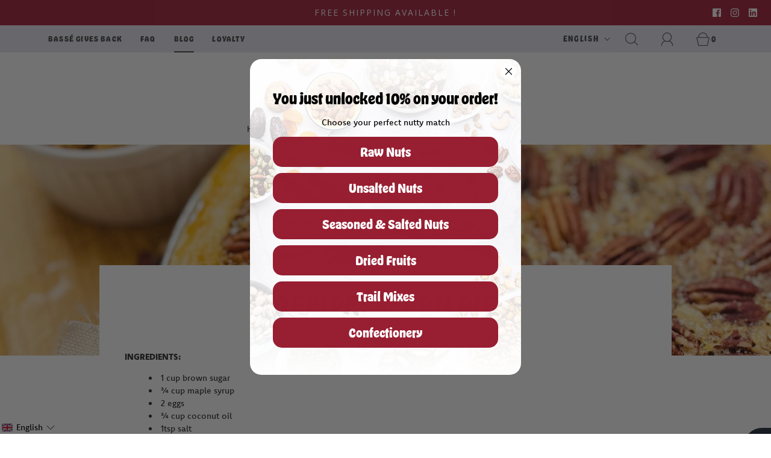

--- FILE ---
content_type: text/css
request_url: https://bassenuts.ca/cdn/shop/t/119/assets/custom.css?v=15817109473878577861766073274
body_size: 99
content:
/** Shopify CDN: Minification failed

Line 140:39 Unexpected "/"

**/
/*

Please add any custom CSS code in here, it will be easier to transfer if updating themes.

We highly recommend labelling changes, or App installs, so these can also be updated or removed as needed.

*/
/* =========================
   TYPOGRAPHIE – VERSION FINALE
   ========================= */

/* TEXTE GLOBAL */
body {
  font-family: "komet", sans-serif;
}

/* TITRES */
h1, h2, h3, h4, h5, h6 {
  font-family: "hobeaux", sans-serif;
}

/* MENU PRINCIPAL */
.header__menu a,
.site-nav a,
.main-menu a {
  font-family: "hobeaux", sans-serif !important;
  font-weight: 700 !important;
  letter-spacing: 0.1em;
  text-transform: uppercase;
}

/* TOP BAR / ANNOUNCEMENT BAR */
.announcement-bar,
.announcement-bar *,
.top-bar,
.header__top,
.header-announcement,
.header-announcement * {
  font-family: "hobeaux", sans-serif !important;
  font-weight: 700;
  text-transform: uppercase;
}

/* TOP UTILITY LINKS (BASSÉ GIVES BACK / FAQ / BLOG / LOYALTY) */
.header__top a,
.utility-nav a {
  font-family: "hobeaux", sans-serif !important;
  font-weight: 700 !important;
  letter-spacing: 0.08em;
  text-transform: uppercase;
}

/* TITRE PRODUIT */
.template-product h1 {
  font-family: "hobeaux", sans-serif !important;
}
/* =========================
   BOUTONS – ADD TO CART
   ========================= */

button,
.button,
.btn,
.shopify-payment-button__button,
.product-form__submit {
  font-family: "hobeaux", sans-serif !important;
  font-weight: 700 !important;
  text-transform: uppercase;
  letter-spacing: 0.14em;
}

/* SECTIONS & COLLECTIONS */
.section-header__title,
.section-title,
.collection-list__title,
.collection-item__title,
.collection-grid-item__title,
.card__heading,
.card-information__text {
  font-family: "hobeaux", sans-serif;
  font-weight: 700;
  text-transform: uppercase;
  letter-spacing: 0.06em;
}

/* COLLECTION LIST – titres */
.collection-list__title,
.collection-grid__title,
.collection-item__title,
.collection-card__title,
.collection-list a,
.collection-grid a {
  font-family: "hobeaux", sans-serif !important;
  font-weight: 700 !important;
  text-transform: uppercase;
  letter-spacing: 0.08em;
}

/* BREADCRUMBS */
.breadcrumb a,
.breadcrumb span {
  font-family: "komet", sans-serif;
  font-weight: 500;
}
/* =========================
   FORCE HEADER – ANNOUNCEMENT + MENUS
   ========================= */

/* ANNOUNCEMENT BAR (FREE SHIPPING AVAILABLE) */
header .announcement-bar,
header .announcement-bar *,
.header-announcement,
.header-announcement *,
[data-section-type="announcement-bar"] *,
[data-section-id*="announcement"] * {
  font-family: "hobeaux", sans-serif !important;
  font-weight: 700 !important;
  text-transform: uppercase !important;
  letter-spacing: 0.12em !important;
}

/* TOP BAR LINKS (BASSÉ GIVES BACK / FAQ / BLOG / LOYALTY) */
header a,
header nav a,
.header a,
.header__top a,
.utility-nav a,
.top-links a {
  font-family: "hobeaux", sans-serif !important;
  font-weight: 700 !important;
  text-transform: uppercase !important;
  letter-spacing: 0.1em !important;
}

 MEGA MENU – TEXTE INTERNE EN KOMET */
.mega-menu,
.mega-menu * {
  font-family: "komet", sans-serif !important;
}
/* =========================
   PRIX – GLOBAL (HOBEAUX)
   ========================= */

/* Tous les formats de prix Shopify */
.price,
.price *,
.money,
[data-money],
.product__price,
.product-price,
.product__price span,
.compare-at-price,
.price-item,
.price-item--regular,
.price-item--sale,
.card-information__price,
.card-information__price *,
.collection .price,
.featured-collection .price,
.cart .price,
.cart-item__price,
.cart-item__price *,
.cart-drawer .price,
.cart-drawer__price,
.drawer .price {
  font-family: "hobeaux", sans-serif !important;
  font-weight: 700 !important;
}


--- FILE ---
content_type: text/css;charset=utf-8
request_url: https://use.typekit.net/ivo0vpj.css
body_size: 454
content:
/*
 * The Typekit service used to deliver this font or fonts for use on websites
 * is provided by Adobe and is subject to these Terms of Use
 * http://www.adobe.com/products/eulas/tou_typekit. For font license
 * information, see the list below.
 *
 * hobeaux:
 *   - http://typekit.com/eulas/00000000000000007735b208
 * komet:
 *   - http://typekit.com/eulas/00000000000000007735a90c
 *
 * © 2009-2026 Adobe Systems Incorporated. All Rights Reserved.
 */
/*{"last_published":"2025-12-16 16:33:27 UTC"}*/

@import url("https://p.typekit.net/p.css?s=1&k=ivo0vpj&ht=tk&f=29002.36497&a=249923777&app=typekit&e=css");

@font-face {
font-family:"hobeaux";
src:url("https://use.typekit.net/af/c894d0/00000000000000007735b208/31/l?primer=7cdcb44be4a7db8877ffa5c0007b8dd865b3bbc383831fe2ea177f62257a9191&fvd=n7&v=3") format("woff2"),url("https://use.typekit.net/af/c894d0/00000000000000007735b208/31/d?primer=7cdcb44be4a7db8877ffa5c0007b8dd865b3bbc383831fe2ea177f62257a9191&fvd=n7&v=3") format("woff"),url("https://use.typekit.net/af/c894d0/00000000000000007735b208/31/a?primer=7cdcb44be4a7db8877ffa5c0007b8dd865b3bbc383831fe2ea177f62257a9191&fvd=n7&v=3") format("opentype");
font-display:auto;font-style:normal;font-weight:700;font-stretch:normal;
}

@font-face {
font-family:"komet";
src:url("https://use.typekit.net/af/dc1661/00000000000000007735a90c/31/l?primer=7cdcb44be4a7db8877ffa5c0007b8dd865b3bbc383831fe2ea177f62257a9191&fvd=n5&v=3") format("woff2"),url("https://use.typekit.net/af/dc1661/00000000000000007735a90c/31/d?primer=7cdcb44be4a7db8877ffa5c0007b8dd865b3bbc383831fe2ea177f62257a9191&fvd=n5&v=3") format("woff"),url("https://use.typekit.net/af/dc1661/00000000000000007735a90c/31/a?primer=7cdcb44be4a7db8877ffa5c0007b8dd865b3bbc383831fe2ea177f62257a9191&fvd=n5&v=3") format("opentype");
font-display:auto;font-style:normal;font-weight:500;font-stretch:normal;
}

.tk-hobeaux { font-family: "hobeaux",sans-serif; }
.tk-komet { font-family: "komet",sans-serif; }
